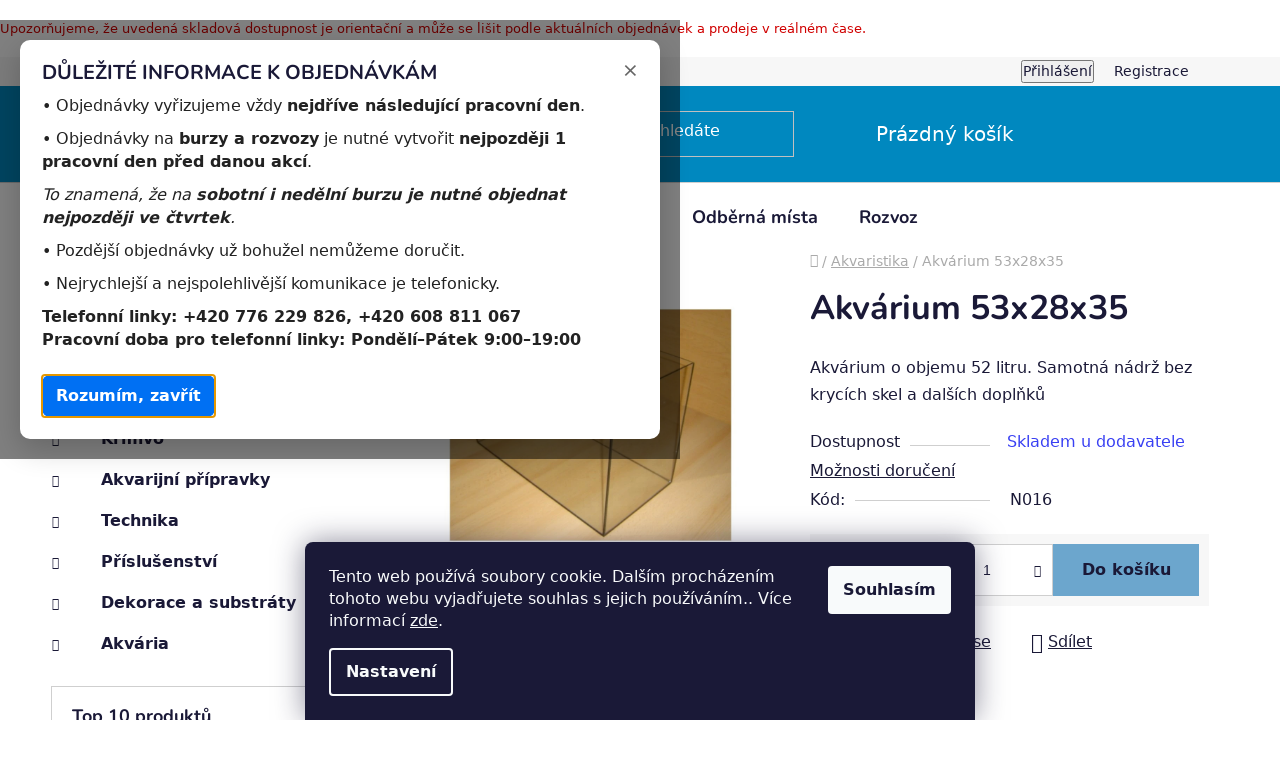

--- FILE ---
content_type: text/html; charset=utf-8
request_url: https://www.rybickar.cz/akvarium-53x28x35/
body_size: 27525
content:
        <!doctype html><html lang="cs" dir="ltr" class="header-background-dark external-fonts-loaded"><head><meta charset="utf-8" /><meta name="viewport" content="width=device-width,initial-scale=1" /><title>Akvárium 53x28x35 - RYBICKAR.CZ</title><link rel="preconnect" href="https://cdn.myshoptet.com" /><link rel="dns-prefetch" href="https://cdn.myshoptet.com" /><link rel="preload" href="https://cdn.myshoptet.com/prj/dist/master/cms/libs/jquery/jquery-1.11.3.min.js" as="script" /><link href="https://cdn.myshoptet.com/prj/dist/master/cms/templates/frontend_templates/shared/css/font-face/nunito.css" rel="stylesheet"><link href="https://cdn.myshoptet.com/prj/dist/master/shop/dist/font-shoptet-13.css.3c47e30adfa2e9e2683b.css" rel="stylesheet"><script>
dataLayer = [];
dataLayer.push({'shoptet' : {
    "pageId": 722,
    "pageType": "productDetail",
    "currency": "CZK",
    "currencyInfo": {
        "decimalSeparator": ",",
        "exchangeRate": 1,
        "priceDecimalPlaces": 2,
        "symbol": "K\u010d",
        "symbolLeft": 0,
        "thousandSeparator": " "
    },
    "language": "cs",
    "projectId": 579839,
    "product": {
        "id": 1485,
        "guid": "e914b9bc-5bb3-11ee-9888-3e5eb9a3f9dd",
        "hasVariants": false,
        "codes": [
            {
                "code": "N016"
            }
        ],
        "code": "N016",
        "name": "Akv\u00e1rium 53x28x35",
        "appendix": "",
        "weight": 0,
        "currentCategory": "Akvaristika",
        "currentCategoryGuid": "056a4f6c-260a-11ee-8866-d216876cc7a6",
        "defaultCategory": "Akvaristika",
        "defaultCategoryGuid": "056a4f6c-260a-11ee-8866-d216876cc7a6",
        "currency": "CZK",
        "priceWithVat": 675
    },
    "cartInfo": {
        "id": null,
        "freeShipping": false,
        "freeShippingFrom": 1200,
        "leftToFreeGift": {
            "formattedPrice": "0 K\u010d",
            "priceLeft": 0
        },
        "freeGift": false,
        "leftToFreeShipping": {
            "priceLeft": 1200,
            "dependOnRegion": 0,
            "formattedPrice": "1 200 K\u010d"
        },
        "discountCoupon": [],
        "getNoBillingShippingPrice": {
            "withoutVat": 0,
            "vat": 0,
            "withVat": 0
        },
        "cartItems": [],
        "taxMode": "ORDINARY"
    },
    "cart": [],
    "customer": {
        "priceRatio": 1,
        "priceListId": 1,
        "groupId": null,
        "registered": false,
        "mainAccount": false
    }
}});
dataLayer.push({'cookie_consent' : {
    "marketing": "denied",
    "analytics": "denied"
}});
document.addEventListener('DOMContentLoaded', function() {
    shoptet.consent.onAccept(function(agreements) {
        if (agreements.length == 0) {
            return;
        }
        dataLayer.push({
            'cookie_consent' : {
                'marketing' : (agreements.includes(shoptet.config.cookiesConsentOptPersonalisation)
                    ? 'granted' : 'denied'),
                'analytics': (agreements.includes(shoptet.config.cookiesConsentOptAnalytics)
                    ? 'granted' : 'denied')
            },
            'event': 'cookie_consent'
        });
    });
});
</script>
<meta property="og:type" content="website"><meta property="og:site_name" content="rybickar.cz"><meta property="og:url" content="https://www.rybickar.cz/akvarium-53x28x35/"><meta property="og:title" content="Akvárium 53x28x35 - RYBICKAR.CZ"><meta name="author" content="RYBICKAR.CZ"><meta name="web_author" content="Shoptet.cz"><meta name="dcterms.rightsHolder" content="www.rybickar.cz"><meta name="robots" content="index,follow"><meta property="og:image" content="https://cdn.myshoptet.com/usr/www.rybickar.cz/user/shop/big/1485_n016-a.jpg?658d35ab"><meta property="og:description" content="Akvárium 53x28x35. Akvárium o objemu 52 litru. Samotná nádrž bez krycích skel a dalších doplňků"><meta name="description" content="Akvárium 53x28x35. Akvárium o objemu 52 litru. Samotná nádrž bez krycích skel a dalších doplňků"><meta property="product:price:amount" content="675"><meta property="product:price:currency" content="CZK"><style>:root {--color-primary: #0088bf;--color-primary-h: 197;--color-primary-s: 100%;--color-primary-l: 37%;--color-primary-hover: #0077a6;--color-primary-hover-h: 197;--color-primary-hover-s: 100%;--color-primary-hover-l: 33%;--color-secondary: #6CA6CD;--color-secondary-h: 204;--color-secondary-s: 49%;--color-secondary-l: 61%;--color-secondary-hover: #00688B;--color-secondary-hover-h: 195;--color-secondary-hover-s: 100%;--color-secondary-hover-l: 27%;--color-tertiary: #0077a6;--color-tertiary-h: 197;--color-tertiary-s: 100%;--color-tertiary-l: 33%;--color-tertiary-hover: #0088bf;--color-tertiary-hover-h: 197;--color-tertiary-hover-s: 100%;--color-tertiary-hover-l: 37%;--color-header-background: #0088bf;--template-font: "Nunito";--template-headings-font: "Nunito";--header-background-url: url("[data-uri]");--cookies-notice-background: #1A1937;--cookies-notice-color: #F8FAFB;--cookies-notice-button-hover: #f5f5f5;--cookies-notice-link-hover: #27263f;--templates-update-management-preview-mode-content: "Náhled aktualizací šablony je aktivní pro váš prohlížeč."}</style>
    
    <link href="https://cdn.myshoptet.com/prj/dist/master/shop/dist/main-13.less.fdb02770e668ba5a70b5.css" rel="stylesheet" />
            <link href="https://cdn.myshoptet.com/prj/dist/master/shop/dist/mobile-header-v1-13.less.629f2f48911e67d0188c.css" rel="stylesheet" />
    
    <script>var shoptet = shoptet || {};</script>
    <script src="https://cdn.myshoptet.com/prj/dist/master/shop/dist/main-3g-header.js.27c4444ba5dd6be3416d.js"></script>
<!-- User include --><!-- project html code header -->
<!doctype html>
<html lang="cs">
<head>
  <meta charset="utf-8" />
  <meta name="viewport" content="width=device-width,initial-scale=1" />
  <title>Upozornění k objednávkám</title>
  <style>
    * { box-sizing: border-box; margin: 0; padding: 0; }
    body { font-family: system-ui, -apple-system, "Segoe UI", Roboto, "Helvetica Neue", Arial; }

    .overlay {
      position: fixed;
      inset: 0;
      background: rgba(0,0,0,0.5);
      display: flex;
      align-items: center;
      justify-content: center;
      z-index: 9999;
      padding: 20px;
      transition: opacity 180ms ease;
    }
    .overlay.hidden { opacity: 0; pointer-events: none; }

    .modal {
      background: #fff;
      width: 100%;
      max-width: 640px;
      border-radius: 10px;
      box-shadow: 0 10px 30px rgba(0,0,0,0.2);
      padding: 22px;
      position: relative;
      color: #111;
    }

    .modal h2 { font-size: 20px; margin-bottom: 10px; }
    .modal p { margin-bottom: 10px; line-height: 1.45; color: #222; }

    .modal .phones {
      margin-top: 10px;
      font-weight: 600;
    }

    .close-btn {
      background: #0070f3;
      color: #fff;
      border: none;
      padding: 10px 14px;
      border-radius: 8px;
      cursor: pointer;
      font-weight: 600;
      margin-top: 14px;
    }

    .close-icon {
      position: absolute;
      right: 12px;
      top: 12px;
      width: 36px;
      height: 36px;
      border-radius: 50%;
      border: none;
      background: transparent;
      font-size: 20px;
      cursor: pointer;
      color: #666;
    }

    @media (max-width:420px) {
      .modal { padding: 16px; border-radius: 8px; }
      .close-btn { width: 100%; text-align: center; }
    }
  </style>
</head>
<body>

  <div id="order-popup" class="overlay" role="dialog" aria-modal="true" aria-labelledby="popupTitle" aria-describedby="popupDesc">
    <div class="modal" role="document">
      <button class="close-icon" aria-label="Zavřít (Esc)" id="popupCloseIcon">&times;</button>

      <h2 id="popupTitle">DŮLEŽITÉ INFORMACE K OBJEDNÁVKÁM</h2>

      <div id="popupDesc">
        <p>• Objednávky vyřizujeme vždy <strong>nejdříve následující pracovní den</strong>.</p>

        <p>• Objednávky na <strong>burzy a rozvozy</strong> je nutné vytvořit <strong>nejpozději 1 pracovní den před danou akcí</strong>.</p>

        <p><em>To znamená, že na <strong>sobotní i nedělní burzu je nutné objednat nejpozději ve čtvrtek</strong>.</em></p>

        <p>• Pozdější objednávky už bohužel nemůžeme doručit.</p>

        <p>• Nejrychlejší a nejspolehlivější komunikace je telefonicky.</p>

        <p class="phones">Telefonní linky: <span id="phoneList">+420 776 229 826, +420 608 811 067</span><br>
        Pracovní doba pro telefonní linky: <strong>Pondělí–Pátek 9:00–19:00</strong></p>
      </div>

      <button id="popupClose" class="close-btn">Rozumím, zavřít</button>
    </div>
  </div>

  <script>
    (function(){
      var overlay = document.getElementById('order-popup');
      var closeBtn = document.getElementById('popupClose');
      var closeIcon = document.getElementById('popupCloseIcon');
      var storageKey = 'eshop_popup_shown';

      // Pokud už byl popup v této relaci zobrazen, skryjeme ho
      try {
        if (sessionStorage.getItem(storageKey) === '1') {
          overlay.style.display = 'none';
          return;
        }
      } catch (e) {}

      // Při zobrazení popupu si zapamatujeme, že už se ukázal
      try { sessionStorage.setItem(storageKey, '1'); } catch (e) {}

      function hidePopup() {
        overlay.classList.add('hidden');
        setTimeout(function(){
          overlay.style.display = 'none';
        }, 200);
      }

      closeBtn.addEventListener('click', hidePopup);
      closeIcon.addEventListener('click', hidePopup);

      overlay.addEventListener('click', function(e){
        if (e.target === overlay) hidePopup();
      });

      document.addEventListener('keydown', function(e){
        if (e.key === 'Escape' || e.key === 'Esc') hidePopup();
      });

      closeBtn.focus();
    })();
  </script>

</body>
</html>


<div id="skladova-dostupnost-info" style="margin: 20px 0; font-size: 13px; color: #d00000; text-align: left;">
    Upozorňujeme, že uvedená skladová dostupnost je orientační a může se lišit podle aktuálních objednávek a prodeje v reálném čase.
</div>
<!-- /User include --><link rel="shortcut icon" href="/favicon.ico" type="image/x-icon" /><link rel="canonical" href="https://www.rybickar.cz/akvarium-53x28x35/" />    <!-- Global site tag (gtag.js) - Google Analytics -->
    <script async src="https://www.googletagmanager.com/gtag/js?id=G-DJW4Z3CYN5"></script>
    <script>
        
        window.dataLayer = window.dataLayer || [];
        function gtag(){dataLayer.push(arguments);}
        

                    console.debug('default consent data');

            gtag('consent', 'default', {"ad_storage":"denied","analytics_storage":"denied","ad_user_data":"denied","ad_personalization":"denied","wait_for_update":500});
            dataLayer.push({
                'event': 'default_consent'
            });
        
        gtag('js', new Date());

        
                gtag('config', 'G-DJW4Z3CYN5', {"groups":"GA4","send_page_view":false,"content_group":"productDetail","currency":"CZK","page_language":"cs"});
        
        
        
        
        
        
                    gtag('event', 'page_view', {"send_to":"GA4","page_language":"cs","content_group":"productDetail","currency":"CZK"});
        
                gtag('set', 'currency', 'CZK');

        gtag('event', 'view_item', {
            "send_to": "UA",
            "items": [
                {
                    "id": "N016",
                    "name": "Akv\u00e1rium 53x28x35",
                    "category": "Akvaristika",
                                                            "price": 675
                }
            ]
        });
        
        
        
        
        
                    gtag('event', 'view_item', {"send_to":"GA4","page_language":"cs","content_group":"productDetail","value":675,"currency":"CZK","items":[{"item_id":"N016","item_name":"Akv\u00e1rium 53x28x35","item_category":"Akvaristika","price":675,"quantity":1,"index":0}]});
        
        
        
        
        
        
        
        document.addEventListener('DOMContentLoaded', function() {
            if (typeof shoptet.tracking !== 'undefined') {
                for (var id in shoptet.tracking.bannersList) {
                    gtag('event', 'view_promotion', {
                        "send_to": "UA",
                        "promotions": [
                            {
                                "id": shoptet.tracking.bannersList[id].id,
                                "name": shoptet.tracking.bannersList[id].name,
                                "position": shoptet.tracking.bannersList[id].position
                            }
                        ]
                    });
                }
            }

            shoptet.consent.onAccept(function(agreements) {
                if (agreements.length !== 0) {
                    console.debug('gtag consent accept');
                    var gtagConsentPayload =  {
                        'ad_storage': agreements.includes(shoptet.config.cookiesConsentOptPersonalisation)
                            ? 'granted' : 'denied',
                        'analytics_storage': agreements.includes(shoptet.config.cookiesConsentOptAnalytics)
                            ? 'granted' : 'denied',
                                                                                                'ad_user_data': agreements.includes(shoptet.config.cookiesConsentOptPersonalisation)
                            ? 'granted' : 'denied',
                        'ad_personalization': agreements.includes(shoptet.config.cookiesConsentOptPersonalisation)
                            ? 'granted' : 'denied',
                        };
                    console.debug('update consent data', gtagConsentPayload);
                    gtag('consent', 'update', gtagConsentPayload);
                    dataLayer.push(
                        { 'event': 'update_consent' }
                    );
                }
            });
        });
    </script>
</head><body class="desktop id-722 in-akvaristika template-13 type-product type-detail multiple-columns-body columns-mobile-2 columns-1 smart-labels-active ums_forms_redesign--off ums_a11y_category_page--on ums_discussion_rating_forms--off ums_flags_display_unification--on ums_a11y_login--on mobile-header-version-1"><noscript>
    <style>
        #header {
            padding-top: 0;
            position: relative !important;
            top: 0;
        }
        .header-navigation {
            position: relative !important;
        }
        .overall-wrapper {
            margin: 0 !important;
        }
        body:not(.ready) {
            visibility: visible !important;
        }
    </style>
    <div class="no-javascript">
        <div class="no-javascript__title">Musíte změnit nastavení vašeho prohlížeče</div>
        <div class="no-javascript__text">Podívejte se na: <a href="https://www.google.com/support/bin/answer.py?answer=23852">Jak povolit JavaScript ve vašem prohlížeči</a>.</div>
        <div class="no-javascript__text">Pokud používáte software na blokování reklam, může být nutné povolit JavaScript z této stránky.</div>
        <div class="no-javascript__text">Děkujeme.</div>
    </div>
</noscript>

        <div id="fb-root"></div>
        <script>
            window.fbAsyncInit = function() {
                FB.init({
                    autoLogAppEvents : true,
                    xfbml            : true,
                    version          : 'v24.0'
                });
            };
        </script>
        <script async defer crossorigin="anonymous" src="https://connect.facebook.net/cs_CZ/sdk.js#xfbml=1&version=v24.0"></script>    <div class="siteCookies siteCookies--bottom siteCookies--dark js-siteCookies" role="dialog" data-testid="cookiesPopup" data-nosnippet>
        <div class="siteCookies__form">
            <div class="siteCookies__content">
                <div class="siteCookies__text">
                    Tento web používá soubory cookie. Dalším procházením tohoto webu vyjadřujete souhlas s jejich používáním.. Více informací <a href="/podminky-ochrany-osobnich-udaju/" target=\"_blank\" rel=\"noopener noreferrer\">zde</a>.
                </div>
                <p class="siteCookies__links">
                    <button class="siteCookies__link js-cookies-settings" aria-label="Nastavení cookies" data-testid="cookiesSettings">Nastavení</button>
                </p>
            </div>
            <div class="siteCookies__buttonWrap">
                                <button class="siteCookies__button js-cookiesConsentSubmit" value="all" aria-label="Přijmout cookies" data-testid="buttonCookiesAccept">Souhlasím</button>
            </div>
        </div>
        <script>
            document.addEventListener("DOMContentLoaded", () => {
                const siteCookies = document.querySelector('.js-siteCookies');
                document.addEventListener("scroll", shoptet.common.throttle(() => {
                    const st = document.documentElement.scrollTop;
                    if (st > 1) {
                        siteCookies.classList.add('siteCookies--scrolled');
                    } else {
                        siteCookies.classList.remove('siteCookies--scrolled');
                    }
                }, 100));
            });
        </script>
    </div>
<a href="#content" class="skip-link sr-only">Přejít na obsah</a><div class="overall-wrapper"><div class="user-action"><div class="container">
    <div class="user-action-in">
                    <div id="login" class="user-action-login popup-widget login-widget" role="dialog" aria-labelledby="loginHeading">
        <div class="popup-widget-inner">
                            <h2 id="loginHeading">Přihlášení k vašemu účtu</h2><div id="customerLogin"><form action="/action/Customer/Login/" method="post" id="formLoginIncluded" class="csrf-enabled formLogin" data-testid="formLogin"><input type="hidden" name="referer" value="" /><div class="form-group"><div class="input-wrapper email js-validated-element-wrapper no-label"><input type="email" name="email" class="form-control" autofocus placeholder="E-mailová adresa (např. jan@novak.cz)" data-testid="inputEmail" autocomplete="email" required /></div></div><div class="form-group"><div class="input-wrapper password js-validated-element-wrapper no-label"><input type="password" name="password" class="form-control" placeholder="Heslo" data-testid="inputPassword" autocomplete="current-password" required /><span class="no-display">Nemůžete vyplnit toto pole</span><input type="text" name="surname" value="" class="no-display" /></div></div><div class="form-group"><div class="login-wrapper"><button type="submit" class="btn btn-secondary btn-text btn-login" data-testid="buttonSubmit">Přihlásit se</button><div class="password-helper"><a href="/registrace/" data-testid="signup" rel="nofollow">Nová registrace</a><a href="/klient/zapomenute-heslo/" rel="nofollow">Zapomenuté heslo</a></div></div></div></form>
</div>                    </div>
    </div>

                <div id="cart-widget" class="user-action-cart popup-widget cart-widget loader-wrapper" data-testid="popupCartWidget" role="dialog" aria-hidden="true">
            <div class="popup-widget-inner cart-widget-inner place-cart-here">
                <div class="loader-overlay">
                    <div class="loader"></div>
                </div>
            </div>
        </div>
    </div>
</div>
</div><div class="top-navigation-bar" data-testid="topNavigationBar">

    <div class="container">

                            <div class="top-navigation-menu">
                <ul class="top-navigation-bar-menu">
                                            <li class="top-navigation-menu-item-27">
                            <a href="/jak-nakupovat/" title="Jak nakupovat">Jak nakupovat</a>
                        </li>
                                            <li class="top-navigation-menu-item-39">
                            <a href="/obchodni-podminky/" title="Obchodní podmínky">Obchodní podmínky</a>
                        </li>
                                            <li class="top-navigation-menu-item-691">
                            <a href="/podminky-ochrany-osobnich-udaju/" title="Podmínky ochrany osobních údajů ">Podmínky ochrany osobních údajů </a>
                        </li>
                                    </ul>
                <div class="top-navigation-menu-trigger">Více</div>
                <ul class="top-navigation-bar-menu-helper"></ul>
            </div>
        
        <div class="top-navigation-tools">
                        <button class="top-nav-button top-nav-button-login toggle-window" type="button" data-target="login" aria-haspopup="dialog" aria-controls="login" aria-expanded="false" data-testid="signin"><span>Přihlášení</span></button>
    <a href="/registrace/" class="top-nav-button top-nav-button-register" data-testid="headerSignup">Registrace</a>
        </div>

    </div>

</div>
<header id="header">
        <div class="header-top">
            <div class="container navigation-wrapper header-top-wrapper">
                <div class="site-name"><a href="/" data-testid="linkWebsiteLogo"><img src="https://cdn.myshoptet.com/usr/www.rybickar.cz/user/logos/logo_shop-1.png" alt="RYBICKAR.CZ" fetchpriority="low" /></a></div>                <div class="search" itemscope itemtype="https://schema.org/WebSite">
                    <meta itemprop="headline" content="Akvaristika"/><meta itemprop="url" content="https://www.rybickar.cz"/><meta itemprop="text" content="Akvárium 53x28x35. Akvárium o objemu 52 litru. Samotná nádrž bez krycích skel a dalších doplňků"/>                    <form action="/action/ProductSearch/prepareString/" method="post"
    id="formSearchForm" class="search-form compact-form js-search-main"
    itemprop="potentialAction" itemscope itemtype="https://schema.org/SearchAction" data-testid="searchForm">
    <fieldset>
        <meta itemprop="target"
            content="https://www.rybickar.cz/vyhledavani/?string={string}"/>
        <input type="hidden" name="language" value="cs"/>
        
            
    <span class="search-input-icon" aria-hidden="true"></span>

<input
    type="search"
    name="string"
        class="query-input form-control search-input js-search-input"
    placeholder="Napište, co hledáte"
    autocomplete="off"
    required
    itemprop="query-input"
    aria-label="Vyhledávání"
    data-testid="searchInput"
>
            <button type="submit" class="btn btn-default search-button" data-testid="searchBtn">Hledat</button>
        
    </fieldset>
</form>
                </div>
                <div class="navigation-buttons">
                    <a href="#" class="toggle-window" data-target="search" data-testid="linkSearchIcon"><span class="sr-only">Hledat</span></a>
                        
    <a href="/kosik/" class="btn btn-icon toggle-window cart-count" data-target="cart" data-hover="true" data-redirect="true" data-testid="headerCart" rel="nofollow" aria-haspopup="dialog" aria-expanded="false" aria-controls="cart-widget">
        
                <span class="sr-only">Nákupní košík</span>
        
            <span class="cart-price visible-lg-inline-block" data-testid="headerCartPrice">
                                    Prázdný košík                            </span>
        
    
            </a>
                    <a href="#" class="toggle-window" data-target="navigation" data-testid="hamburgerMenu"></a>
                </div>
            </div>
        </div>
        <div class="header-bottom">
            <div class="container navigation-wrapper header-bottom-wrapper js-navigation-container">
                <nav id="navigation" aria-label="Hlavní menu" data-collapsible="true"><div class="navigation-in menu"><ul class="menu-level-1" role="menubar" data-testid="headerMenuItems"><li class="menu-item-722 ext" role="none"><a href="/akvaristika/" class="active" data-testid="headerMenuItem" role="menuitem" aria-haspopup="true" aria-expanded="false"><b>Akvaristika</b><span class="submenu-arrow"></span></a><ul class="menu-level-2" aria-label="Akvaristika" tabindex="-1" role="menu"><li class="menu-item-843 has-third-level" role="none"><a href="/akvarijni-zivocichove/" class="menu-image" data-testid="headerMenuItem" tabindex="-1" aria-hidden="true"><img src="data:image/svg+xml,%3Csvg%20width%3D%22140%22%20height%3D%22100%22%20xmlns%3D%22http%3A%2F%2Fwww.w3.org%2F2000%2Fsvg%22%3E%3C%2Fsvg%3E" alt="" aria-hidden="true" width="140" height="100"  data-src="https://cdn.myshoptet.com/usr/www.rybickar.cz/user/categories/thumb/r150_a-1.jpg" fetchpriority="low" /></a><div><a href="/akvarijni-zivocichove/" data-testid="headerMenuItem" role="menuitem"><span>Akvarijní živočichové</span></a>
                                                    <ul class="menu-level-3" role="menu">
                                                                    <li class="menu-item-846" role="none">
                                        <a href="/akvarijni-ryby/" data-testid="headerMenuItem" role="menuitem">
                                            Akvarijní ryby</a>,                                    </li>
                                                                    <li class="menu-item-879" role="none">
                                        <a href="/krabi/" data-testid="headerMenuItem" role="menuitem">
                                            Krabi</a>,                                    </li>
                                                                    <li class="menu-item-885" role="none">
                                        <a href="/krevety/" data-testid="headerMenuItem" role="menuitem">
                                            Krevety</a>,                                    </li>
                                                                    <li class="menu-item-915" role="none">
                                        <a href="/plzi/" data-testid="headerMenuItem" role="menuitem">
                                            Plži</a>,                                    </li>
                                                                    <li class="menu-item-933" role="none">
                                        <a href="/obojzivelnici/" data-testid="headerMenuItem" role="menuitem">
                                            Obojživelníci</a>,                                    </li>
                                                                    <li class="menu-item-957" role="none">
                                        <a href="/raci-a-racci/" data-testid="headerMenuItem" role="menuitem">
                                            Raci a ráčci</a>,                                    </li>
                                                                    <li class="menu-item-861" role="none">
                                        <a href="/do-nano-akvaria/" data-testid="headerMenuItem" role="menuitem">
                                            Do nano akvária</a>                                    </li>
                                                            </ul>
                        </div></li><li class="menu-item-1191 has-third-level" role="none"><a href="/akvarijni-rostliny/" class="menu-image" data-testid="headerMenuItem" tabindex="-1" aria-hidden="true"><img src="data:image/svg+xml,%3Csvg%20width%3D%22140%22%20height%3D%22100%22%20xmlns%3D%22http%3A%2F%2Fwww.w3.org%2F2000%2Fsvg%22%3E%3C%2Fsvg%3E" alt="" aria-hidden="true" width="140" height="100"  data-src="https://cdn.myshoptet.com/usr/www.rybickar.cz/user/categories/thumb/a025_a.jpg" fetchpriority="low" /></a><div><a href="/akvarijni-rostliny/" data-testid="headerMenuItem" role="menuitem"><span>Akvarijní rostliny</span></a>
                                                    <ul class="menu-level-3" role="menu">
                                                                    <li class="menu-item-1194" role="none">
                                        <a href="/vsechny-rostliny-2/" data-testid="headerMenuItem" role="menuitem">
                                            Všechny rostliny</a>,                                    </li>
                                                                    <li class="menu-item-1197" role="none">
                                        <a href="/nenarocne-2/" data-testid="headerMenuItem" role="menuitem">
                                            Nenáročné</a>,                                    </li>
                                                                    <li class="menu-item-1200" role="none">
                                        <a href="/plovouci-2/" data-testid="headerMenuItem" role="menuitem">
                                            Plovoucí</a>,                                    </li>
                                                                    <li class="menu-item-1203" role="none">
                                        <a href="/mechy-2/" data-testid="headerMenuItem" role="menuitem">
                                            Mechy</a>,                                    </li>
                                                                    <li class="menu-item-1206" role="none">
                                        <a href="/anubiasy-2/" data-testid="headerMenuItem" role="menuitem">
                                            Anubiasy</a>,                                    </li>
                                                                    <li class="menu-item-1209" role="none">
                                        <a href="/in-vitro-2/" data-testid="headerMenuItem" role="menuitem">
                                            In vitro</a>                                    </li>
                                                            </ul>
                        </div></li><li class="menu-item-1212 has-third-level" role="none"><a href="/krmivo/" class="menu-image" data-testid="headerMenuItem" tabindex="-1" aria-hidden="true"><img src="data:image/svg+xml,%3Csvg%20width%3D%22140%22%20height%3D%22100%22%20xmlns%3D%22http%3A%2F%2Fwww.w3.org%2F2000%2Fsvg%22%3E%3C%2Fsvg%3E" alt="" aria-hidden="true" width="140" height="100"  data-src="https://cdn.myshoptet.com/usr/www.rybickar.cz/user/categories/thumb/nano_ryby-1.png" fetchpriority="low" /></a><div><a href="/krmivo/" data-testid="headerMenuItem" role="menuitem"><span>Krmivo</span></a>
                                                    <ul class="menu-level-3" role="menu">
                                                                    <li class="menu-item-1215" role="none">
                                        <a href="/susene/" data-testid="headerMenuItem" role="menuitem">
                                            Sušené</a>,                                    </li>
                                                                    <li class="menu-item-1251" role="none">
                                        <a href="/mrazene/" data-testid="headerMenuItem" role="menuitem">
                                            Mražené</a>                                    </li>
                                                            </ul>
                        </div></li><li class="menu-item-788 has-third-level" role="none"><a href="/akvarijni-pripravky/" class="menu-image" data-testid="headerMenuItem" tabindex="-1" aria-hidden="true"><img src="data:image/svg+xml,%3Csvg%20width%3D%22140%22%20height%3D%22100%22%20xmlns%3D%22http%3A%2F%2Fwww.w3.org%2F2000%2Fsvg%22%3E%3C%2Fsvg%3E" alt="" aria-hidden="true" width="140" height="100"  data-src="https://cdn.myshoptet.com/usr/www.rybickar.cz/user/categories/thumb/bio.png" fetchpriority="low" /></a><div><a href="/akvarijni-pripravky/" data-testid="headerMenuItem" role="menuitem"><span>Akvarijní přípravky</span></a>
                                                    <ul class="menu-level-3" role="menu">
                                                                    <li class="menu-item-791" role="none">
                                        <a href="/uprava-vody/" data-testid="headerMenuItem" role="menuitem">
                                            Ůprava vody</a>,                                    </li>
                                                                    <li class="menu-item-816" role="none">
                                        <a href="/testy-a-mereni-vody/" data-testid="headerMenuItem" role="menuitem">
                                            Testy a měření vody</a>,                                    </li>
                                                                    <li class="menu-item-819" role="none">
                                        <a href="/hnojiva/" data-testid="headerMenuItem" role="menuitem">
                                            Hnojiva</a>,                                    </li>
                                                                    <li class="menu-item-831" role="none">
                                        <a href="/pripravky-proti-onemocneni-ryb/" data-testid="headerMenuItem" role="menuitem">
                                            Přípravky proti onemocnění ryb</a>,                                    </li>
                                                                    <li class="menu-item-1268" role="none">
                                        <a href="/proti-rasam/" data-testid="headerMenuItem" role="menuitem">
                                            Proti řasám</a>                                    </li>
                                                            </ul>
                        </div></li><li class="menu-item-725 has-third-level" role="none"><a href="/technika/" class="menu-image" data-testid="headerMenuItem" tabindex="-1" aria-hidden="true"><img src="data:image/svg+xml,%3Csvg%20width%3D%22140%22%20height%3D%22100%22%20xmlns%3D%22http%3A%2F%2Fwww.w3.org%2F2000%2Fsvg%22%3E%3C%2Fsvg%3E" alt="" aria-hidden="true" width="140" height="100"  data-src="https://cdn.myshoptet.com/usr/www.rybickar.cz/user/categories/thumb/technika.png" fetchpriority="low" /></a><div><a href="/technika/" data-testid="headerMenuItem" role="menuitem"><span>Technika</span></a>
                                                    <ul class="menu-level-3" role="menu">
                                                                    <li class="menu-item-728" role="none">
                                        <a href="/vzduchovani/" data-testid="headerMenuItem" role="menuitem">
                                            Vzduchování</a>,                                    </li>
                                                                    <li class="menu-item-734" role="none">
                                        <a href="/topitka/" data-testid="headerMenuItem" role="menuitem">
                                            Topítka</a>,                                    </li>
                                                                    <li class="menu-item-737" role="none">
                                        <a href="/cerpadla/" data-testid="headerMenuItem" role="menuitem">
                                            Čerpadla</a>,                                    </li>
                                                                    <li class="menu-item-740" role="none">
                                        <a href="/filtry/" data-testid="headerMenuItem" role="menuitem">
                                            Filtry</a>                                    </li>
                                                            </ul>
                        </div></li><li class="menu-item-795 has-third-level" role="none"><a href="/prislusenstvi/" class="menu-image" data-testid="headerMenuItem" tabindex="-1" aria-hidden="true"><img src="data:image/svg+xml,%3Csvg%20width%3D%22140%22%20height%3D%22100%22%20xmlns%3D%22http%3A%2F%2Fwww.w3.org%2F2000%2Fsvg%22%3E%3C%2Fsvg%3E" alt="" aria-hidden="true" width="140" height="100"  data-src="https://cdn.myshoptet.com/usr/www.rybickar.cz/user/categories/thumb/prislusenstvi.png" fetchpriority="low" /></a><div><a href="/prislusenstvi/" data-testid="headerMenuItem" role="menuitem"><span>Příslušenství</span></a>
                                                    <ul class="menu-level-3" role="menu">
                                                                    <li class="menu-item-798" role="none">
                                        <a href="/cisteni-skla/" data-testid="headerMenuItem" role="menuitem">
                                            Čištění skla</a>,                                    </li>
                                                                    <li class="menu-item-801" role="none">
                                        <a href="/odkalovace/" data-testid="headerMenuItem" role="menuitem">
                                            Odkalovače</a>,                                    </li>
                                                                    <li class="menu-item-822" role="none">
                                        <a href="/prodnicky/" data-testid="headerMenuItem" role="menuitem">
                                            Prodničky</a>,                                    </li>
                                                                    <li class="menu-item-825" role="none">
                                        <a href="/sitky-a-fajfky/" data-testid="headerMenuItem" role="menuitem">
                                            Síťky a fajfky</a>,                                    </li>
                                                                    <li class="menu-item-828" role="none">
                                        <a href="/teplomery/" data-testid="headerMenuItem" role="menuitem">
                                            Teploměry</a>,                                    </li>
                                                                    <li class="menu-item-1271" role="none">
                                        <a href="/vzduchovaci-kameny-hadicky--spojky/" data-testid="headerMenuItem" role="menuitem">
                                            Vzduchovací kameny,hadičky ,spojky</a>                                    </li>
                                                            </ul>
                        </div></li><li class="menu-item-804 has-third-level" role="none"><a href="/dekorace-a-substraty/" class="menu-image" data-testid="headerMenuItem" tabindex="-1" aria-hidden="true"><img src="data:image/svg+xml,%3Csvg%20width%3D%22140%22%20height%3D%22100%22%20xmlns%3D%22http%3A%2F%2Fwww.w3.org%2F2000%2Fsvg%22%3E%3C%2Fsvg%3E" alt="" aria-hidden="true" width="140" height="100"  data-src="https://cdn.myshoptet.com/usr/www.rybickar.cz/user/categories/thumb/dekorace.png" fetchpriority="low" /></a><div><a href="/dekorace-a-substraty/" data-testid="headerMenuItem" role="menuitem"><span>Dekorace a substráty</span></a>
                                                    <ul class="menu-level-3" role="menu">
                                                                    <li class="menu-item-807" role="none">
                                        <a href="/keramika/" data-testid="headerMenuItem" role="menuitem">
                                            Keramika</a>                                    </li>
                                                            </ul>
                        </div></li><li class="menu-item-810 has-third-level" role="none"><a href="/akvaria/" class="menu-image" data-testid="headerMenuItem" tabindex="-1" aria-hidden="true"><img src="data:image/svg+xml,%3Csvg%20width%3D%22140%22%20height%3D%22100%22%20xmlns%3D%22http%3A%2F%2Fwww.w3.org%2F2000%2Fsvg%22%3E%3C%2Fsvg%3E" alt="" aria-hidden="true" width="140" height="100"  data-src="https://cdn.myshoptet.com/usr/www.rybickar.cz/user/categories/thumb/akvaria.png" fetchpriority="low" /></a><div><a href="/akvaria/" data-testid="headerMenuItem" role="menuitem"><span>Akvária</span></a>
                                                    <ul class="menu-level-3" role="menu">
                                                                    <li class="menu-item-813" role="none">
                                        <a href="/nadrze/" data-testid="headerMenuItem" role="menuitem">
                                            Nádrže</a>                                    </li>
                                                            </ul>
                        </div></li></ul></li>
<li class="menu-item-39" role="none"><a href="/obchodni-podminky/" data-testid="headerMenuItem" role="menuitem" aria-expanded="false"><b>Obchodní podmínky</b></a></li>
<li class="menu-item-29" role="none"><a href="/kontakty/" data-testid="headerMenuItem" role="menuitem" aria-expanded="false"><b>Kontakty</b></a></li>
<li class="menu-item-1128" role="none"><a href="/kalendar-akci/" data-testid="headerMenuItem" role="menuitem" aria-expanded="false"><b>Kalendář akcí</b></a></li>
<li class="menu-item-1131" role="none"><a href="/odberna-mista/" data-testid="headerMenuItem" role="menuitem" aria-expanded="false"><b>Odběrná místa</b></a></li>
<li class="menu-item-1143" role="none"><a href="/rozvoz/" data-testid="headerMenuItem" role="menuitem" aria-expanded="false"><b>Rozvoz</b></a></li>
</ul>
    <ul class="navigationActions" role="menu">
                            <li role="none">
                                    <a href="/login/?backTo=%2Fakvarium-53x28x35%2F" rel="nofollow" data-testid="signin" role="menuitem"><span>Přihlášení</span></a>
                            </li>
                        </ul>
</div><span class="navigation-close"></span></nav><div class="menu-helper" data-testid="hamburgerMenu"><span>Více</span></div>
            </div>
        </div>
    </header><!-- / header -->


<div id="content-wrapper" class="container content-wrapper">
    
                                <div class="breadcrumbs navigation-home-icon-wrapper" itemscope itemtype="https://schema.org/BreadcrumbList">
                                                                            <span id="navigation-first" data-basetitle="RYBICKAR.CZ" itemprop="itemListElement" itemscope itemtype="https://schema.org/ListItem">
                <a href="/" itemprop="item" class="navigation-home-icon"><span class="sr-only" itemprop="name">Domů</span></a>
                <span class="navigation-bullet">/</span>
                <meta itemprop="position" content="1" />
            </span>
                                <span id="navigation-1" itemprop="itemListElement" itemscope itemtype="https://schema.org/ListItem">
                <a href="/akvaristika/" itemprop="item" data-testid="breadcrumbsSecondLevel"><span itemprop="name">Akvaristika</span></a>
                <span class="navigation-bullet">/</span>
                <meta itemprop="position" content="2" />
            </span>
                                            <span id="navigation-2" itemprop="itemListElement" itemscope itemtype="https://schema.org/ListItem" data-testid="breadcrumbsLastLevel">
                <meta itemprop="item" content="https://www.rybickar.cz/akvarium-53x28x35/" />
                <meta itemprop="position" content="3" />
                <span itemprop="name" data-title="Akvárium 53x28x35">Akvárium 53x28x35 <span class="appendix"></span></span>
            </span>
            </div>
            
    <div class="content-wrapper-in">
                                                <aside class="sidebar sidebar-left"  data-testid="sidebarMenu">
                                                                                                <div class="sidebar-inner">
                                                                                                        <div class="box box-bg-variant box-categories">    <div class="skip-link__wrapper">
        <span id="categories-start" class="skip-link__target js-skip-link__target sr-only" tabindex="-1">&nbsp;</span>
        <a href="#categories-end" class="skip-link skip-link--start sr-only js-skip-link--start">Přeskočit kategorie</a>
    </div>




<div id="categories"><div class="categories cat-01 expandable active expanded" id="cat-722"><div class="topic active"><a href="/akvaristika/">Akvaristika<span class="cat-trigger">&nbsp;</span></a></div>

                    <ul class=" active expanded">
                                        <li class="
                                 expandable                                 external">
                <a href="/akvarijni-zivocichove/">
                    Akvarijní živočichové
                    <span class="cat-trigger">&nbsp;</span>                </a>
                                                            

    
                                                </li>
                                <li class="
                                 expandable                                 external">
                <a href="/akvarijni-rostliny/">
                    Akvarijní rostliny
                    <span class="cat-trigger">&nbsp;</span>                </a>
                                                            

    
                                                </li>
                                <li class="
                                 expandable                                 external">
                <a href="/krmivo/">
                    Krmivo
                    <span class="cat-trigger">&nbsp;</span>                </a>
                                                            

    
                                                </li>
                                <li class="
                                 expandable                                 external">
                <a href="/akvarijni-pripravky/">
                    Akvarijní přípravky
                    <span class="cat-trigger">&nbsp;</span>                </a>
                                                            

    
                                                </li>
                                <li class="
                                 expandable                                 external">
                <a href="/technika/">
                    Technika
                    <span class="cat-trigger">&nbsp;</span>                </a>
                                                            

    
                                                </li>
                                <li class="
                                 expandable                                 external">
                <a href="/prislusenstvi/">
                    Příslušenství
                    <span class="cat-trigger">&nbsp;</span>                </a>
                                                            

    
                                                </li>
                                <li class="
                                 expandable                                 external">
                <a href="/dekorace-a-substraty/">
                    Dekorace a substráty
                    <span class="cat-trigger">&nbsp;</span>                </a>
                                                            

    
                                                </li>
                                <li class="
                                 expandable                                 external">
                <a href="/akvaria/">
                    Akvária
                    <span class="cat-trigger">&nbsp;</span>                </a>
                                                            

    
                                                </li>
                </ul>
    </div>        </div>

    <div class="skip-link__wrapper">
        <a href="#categories-start" class="skip-link skip-link--end sr-only js-skip-link--end" tabindex="-1" hidden>Přeskočit kategorie</a>
        <span id="categories-end" class="skip-link__target js-skip-link__target sr-only" tabindex="-1">&nbsp;</span>
    </div>
</div>
                                                                                                                                                                            <div class="box box-bg-default box-sm box-topProducts">        <div class="top-products-wrapper js-top10" >
        <h4><span>Top 10 produktů</span></h4>
        <ol class="top-products">
                            <li class="display-image">
                                            <a href="/danio-perlove-microrasbora-sp--galaxy/" class="top-products-image">
                            <img src="data:image/svg+xml,%3Csvg%20width%3D%22100%22%20height%3D%22100%22%20xmlns%3D%22http%3A%2F%2Fwww.w3.org%2F2000%2Fsvg%22%3E%3C%2Fsvg%3E" alt="R106@A" width="100" height="100"  data-src="https://cdn.myshoptet.com/usr/www.rybickar.cz/user/shop/related/2373_r106-a.jpg?658d35ab" fetchpriority="low" />
                        </a>
                                        <a href="/danio-perlove-microrasbora-sp--galaxy/" class="top-products-content">
                        <span class="top-products-name">  Dánio Perlové - Microrasbora sp. Galaxy</span>
                        
                                                        <strong>
                                39 Kč
                                

                            </strong>
                                                    
                    </a>
                </li>
                            <li class="display-image">
                                            <a href="/krunyrovec-jednopruhy-otocinclus-affinis/" class="top-products-image">
                            <img src="data:image/svg+xml,%3Csvg%20width%3D%22100%22%20height%3D%22100%22%20xmlns%3D%22http%3A%2F%2Fwww.w3.org%2F2000%2Fsvg%22%3E%3C%2Fsvg%3E" alt="R130@A" width="100" height="100"  data-src="https://cdn.myshoptet.com/usr/www.rybickar.cz/user/shop/related/2445_r130-a.jpg?658d35ab" fetchpriority="low" />
                        </a>
                                        <a href="/krunyrovec-jednopruhy-otocinclus-affinis/" class="top-products-content">
                        <span class="top-products-name">  Krunýřovec jednopruhý - Otocinclus Affinis</span>
                        
                                                        <strong>
                                49 Kč
                                

                            </strong>
                                                    
                    </a>
                </li>
                            <li class="display-image">
                                            <a href="/parmicka-ctyrpruha-puntigrus-tetrazona/" class="top-products-image">
                            <img src="data:image/svg+xml,%3Csvg%20width%3D%22100%22%20height%3D%22100%22%20xmlns%3D%22http%3A%2F%2Fwww.w3.org%2F2000%2Fsvg%22%3E%3C%2Fsvg%3E" alt="R313@A" width="100" height="100"  data-src="https://cdn.myshoptet.com/usr/www.rybickar.cz/user/shop/related/2979_r313-a.jpg?658d35ab" fetchpriority="low" />
                        </a>
                                        <a href="/parmicka-ctyrpruha-puntigrus-tetrazona/" class="top-products-content">
                        <span class="top-products-name">  Parmička čtyřpruhá - Puntigrus tetrazona</span>
                        
                                                        <strong>
                                22 Kč
                                

                            </strong>
                                                    
                    </a>
                </li>
                            <li class="display-image">
                                            <a href="/parmicka-mechova-puntius-tetrazona-green/" class="top-products-image">
                            <img src="data:image/svg+xml,%3Csvg%20width%3D%22100%22%20height%3D%22100%22%20xmlns%3D%22http%3A%2F%2Fwww.w3.org%2F2000%2Fsvg%22%3E%3C%2Fsvg%3E" alt="R312@A" width="100" height="100"  data-src="https://cdn.myshoptet.com/usr/www.rybickar.cz/user/shop/related/2976_r312-a.jpg?658d35ab" fetchpriority="low" />
                        </a>
                                        <a href="/parmicka-mechova-puntius-tetrazona-green/" class="top-products-content">
                        <span class="top-products-name">  Parmička mechová - Puntius tetrazona green</span>
                        
                                                        <strong>
                                28 Kč
                                

                            </strong>
                                                    
                    </a>
                </li>
                            <li class="display-image">
                                            <a href="/pancernicek-skvrnity-corydoras-paleatus/" class="top-products-image">
                            <img src="data:image/svg+xml,%3Csvg%20width%3D%22100%22%20height%3D%22100%22%20xmlns%3D%22http%3A%2F%2Fwww.w3.org%2F2000%2Fsvg%22%3E%3C%2Fsvg%3E" alt="R200@A" width="100" height="100"  data-src="https://cdn.myshoptet.com/usr/www.rybickar.cz/user/shop/related/2652_r200-a.jpg?658d35ab" fetchpriority="low" />
                        </a>
                                        <a href="/pancernicek-skvrnity-corydoras-paleatus/" class="top-products-content">
                        <span class="top-products-name">  Pancéřníček Skvrnitý - Corydoras paleatus</span>
                        
                                                        <strong>
                                29 Kč
                                

                            </strong>
                                                    
                    </a>
                </li>
                            <li class="display-image">
                                            <a href="/tetra-cerna-gymnocorymbus-ternetzi/" class="top-products-image">
                            <img src="data:image/svg+xml,%3Csvg%20width%3D%22100%22%20height%3D%22100%22%20xmlns%3D%22http%3A%2F%2Fwww.w3.org%2F2000%2Fsvg%22%3E%3C%2Fsvg%3E" alt="R427@A" width="100" height="100"  data-src="https://cdn.myshoptet.com/usr/www.rybickar.cz/user/shop/related/3945_r427-a.jpg?65991e94" fetchpriority="low" />
                        </a>
                                        <a href="/tetra-cerna-gymnocorymbus-ternetzi/" class="top-products-content">
                        <span class="top-products-name">  Tetra černá - Gymnocorymbus ternetzi</span>
                        
                                                        <strong>
                                25 Kč
                                

                            </strong>
                                                    
                    </a>
                </li>
                            <li class="display-image">
                                            <a href="/clea-helena/" class="top-products-image">
                            <img src="data:image/svg+xml,%3Csvg%20width%3D%22100%22%20height%3D%22100%22%20xmlns%3D%22http%3A%2F%2Fwww.w3.org%2F2000%2Fsvg%22%3E%3C%2Fsvg%3E" alt="R161@A" width="100" height="100"  data-src="https://cdn.myshoptet.com/usr/www.rybickar.cz/user/shop/related/2538_r161-a.jpg?658d35ab" fetchpriority="low" />
                        </a>
                                        <a href="/clea-helena/" class="top-products-content">
                        <span class="top-products-name">  Clea Helena</span>
                        
                                                        <strong>
                                25 Kč
                                

                            </strong>
                                                    
                    </a>
                </li>
                            <li class="display-image">
                                            <a href="/skalar-amazonsky-pterophyllum-scalare/" class="top-products-image">
                            <img src="data:image/svg+xml,%3Csvg%20width%3D%22100%22%20height%3D%22100%22%20xmlns%3D%22http%3A%2F%2Fwww.w3.org%2F2000%2Fsvg%22%3E%3C%2Fsvg%3E" alt="R222@A" width="100" height="100"  data-src="https://cdn.myshoptet.com/usr/www.rybickar.cz/user/shop/related/2718_r222-a.jpg?658d35ab" fetchpriority="low" />
                        </a>
                                        <a href="/skalar-amazonsky-pterophyllum-scalare/" class="top-products-content">
                        <span class="top-products-name">  Skalar Amazonský - Pterophyllum scalare</span>
                        
                                                        <strong>
                                69 Kč
                                

                            </strong>
                                                    
                    </a>
                </li>
                            <li class="display-image">
                                            <a href="/pancernicek-zlatopasy-corydoras-schultzei/" class="top-products-image">
                            <img src="data:image/svg+xml,%3Csvg%20width%3D%22100%22%20height%3D%22100%22%20xmlns%3D%22http%3A%2F%2Fwww.w3.org%2F2000%2Fsvg%22%3E%3C%2Fsvg%3E" alt="R203@A" width="100" height="100"  data-src="https://cdn.myshoptet.com/usr/www.rybickar.cz/user/shop/related/2661_r203-a.jpg?658d35ab" fetchpriority="low" />
                        </a>
                                        <a href="/pancernicek-zlatopasy-corydoras-schultzei/" class="top-products-content">
                        <span class="top-products-name">  Pancéřníček zlatopásý - Corydoras Schultzei</span>
                        
                                                        <strong>
                                29 Kč
                                

                            </strong>
                                                    
                    </a>
                </li>
                            <li class="display-image">
                                            <a href="/tetra-ohniva-hyphessobrycon-amandae/" class="top-products-image">
                            <img src="data:image/svg+xml,%3Csvg%20width%3D%22100%22%20height%3D%22100%22%20xmlns%3D%22http%3A%2F%2Fwww.w3.org%2F2000%2Fsvg%22%3E%3C%2Fsvg%3E" alt="R233@A" width="100" height="100"  data-src="https://cdn.myshoptet.com/usr/www.rybickar.cz/user/shop/related/2751_r233-a.jpg?658d35ab" fetchpriority="low" />
                        </a>
                                        <a href="/tetra-ohniva-hyphessobrycon-amandae/" class="top-products-content">
                        <span class="top-products-name">  Tetra Ohnivá - Hyphessobrycon amandae</span>
                        
                                                        <strong>
                                22 Kč
                                

                            </strong>
                                                    
                    </a>
                </li>
                    </ol>
    </div>
</div>
                                                                                                            <div class="box box-bg-variant box-sm box-facebook">            <div id="facebookWidget">
            <h4><span>Facebook</span></h4>
                <div id="fb-widget-wrap">
        <div class="fb-page"
             data-href="https://www.facebook.com/profile.php?id=100063769801582"
             data-width="191"
             data-height="398"
             data-hide-cover="false"
             data-show-facepile="true"
             data-show-posts="false">
            <blockquote cite="https://www.facebook.com/profile.php?id=100063769801582" class="fb-xfbml-parse-ignore">
                <a href="https://www.facebook.com/profile.php?id=100063769801582">RYBICKAR.CZ</a>
            </blockquote>
        </div>
    </div>

    <script>
        (function () {
            var isInstagram = /Instagram/i.test(navigator.userAgent || "");

            if (isInstagram) {
                var wrap = document.getElementById("fb-widget-wrap");
                if (wrap) {
                    wrap.innerHTML =
                        '<a href="https://www.facebook.com/profile.php?id=100063769801582" target="_blank" rel="noopener noreferrer" class="btn btn-secondary">' +
                        'Facebook' +
                        '</a>';
                }
            }
        })();
    </script>

        </div>
    </div>
                                                                    </div>
                                                            </aside>
                            <main id="content" class="content narrow">
                            
<div class="p-detail" itemscope itemtype="https://schema.org/Product">

    
    <meta itemprop="name" content="Akvárium 53x28x35" />
    <meta itemprop="category" content="Úvodní stránka &gt; Akvaristika &gt; Akvárium 53x28x35" />
    <meta itemprop="url" content="https://www.rybickar.cz/akvarium-53x28x35/" />
    <meta itemprop="image" content="https://cdn.myshoptet.com/usr/www.rybickar.cz/user/shop/big/1485_n016-a.jpg?658d35ab" />
            <meta itemprop="description" content="Akvárium o objemu 52 litru. Samotná nádrž bez krycích skel a dalších doplňků" />
                                            
<div class="p-detail-inner">

    <div class="p-data-wrapper">

        <div class="p-detail-inner-header">
            <h1>
                  Akvárium 53x28x35            </h1>
            <div class="ratings-and-brand">
                                            </div>
        </div>

                    <div class="p-short-description" data-testid="productCardShortDescr">
                Akvárium o objemu 52 litru. Samotná nádrž bez krycích skel a dalších doplňků
            </div>
        
        <form action="/action/Cart/addCartItem/" method="post" id="product-detail-form" class="pr-action csrf-enabled" data-testid="formProduct">
            <meta itemprop="productID" content="1485" /><meta itemprop="identifier" content="e914b9bc-5bb3-11ee-9888-3e5eb9a3f9dd" /><meta itemprop="sku" content="N016" /><span itemprop="offers" itemscope itemtype="https://schema.org/Offer"><meta itemprop="url" content="https://www.rybickar.cz/akvarium-53x28x35/" /><meta itemprop="price" content="675.00" /><meta itemprop="priceCurrency" content="CZK" /><link itemprop="itemCondition" href="https://schema.org/NewCondition" /></span><input type="hidden" name="productId" value="1485" /><input type="hidden" name="priceId" value="1485" /><input type="hidden" name="language" value="cs" />

            <div class="p-variants-block">

                
                    
                    
                    
                    
                
            </div>

            <table class="detail-parameters shipping-options-layout">
                <tbody>
                                            <tr>
                            <th>
                                <span class="row-header-label">
                                    Dostupnost                                </span>
                            </th>
                            <td>
                                

    
    <span class="availability-label" style="color: #3940f3" data-testid="labelAvailability">
                    Skladem u dodavatele            </span>
    
                            </td>
                        </tr>
                    
                                                                <tr class="shipping-options-row">
                            <td>
                                <a href="/akvarium-53x28x35:moznosti-dopravy/" class="shipping-options">Možnosti doručení</a>
                            </td>
                        </tr>
                    
                                            <tr class="p-code">
                            <th>
                                <span class="p-code-label row-header-label">Kód:</span>
                            </th>
                            <td>
                                                                    <span>N016</span>
                                                            </td>
                        </tr>
                    
                </tbody>
            </table>

                                        
            <div class="p-to-cart-block" data-testid="divAddToCart">
                                    <div class="p-final-price-wrapper">
                                                                        <strong class="price-final" data-testid="productCardPrice">
            <span class="price-final-holder">
                675 Kč
    

        </span>
    </strong>
                                                    <span class="price-measure">
                    
                        </span>
                        
                    </div>
                
                                                            <div class="add-to-cart">
                            
<span class="quantity">
    <span
        class="increase-tooltip js-increase-tooltip"
        data-trigger="manual"
        data-container="body"
        data-original-title="Není možné zakoupit více než 9999 ks."
        aria-hidden="true"
        role="tooltip"
        data-testid="tooltip">
    </span>

    <span
        class="decrease-tooltip js-decrease-tooltip"
        data-trigger="manual"
        data-container="body"
        data-original-title="Minimální množství, které lze zakoupit, je 1 ks."
        aria-hidden="true"
        role="tooltip"
        data-testid="tooltip">
    </span>
    <label>
        <input
            type="number"
            name="amount"
            value="1"
            class="amount"
            autocomplete="off"
            data-decimals="0"
                        step="1"
            min="1"
            max="9999"
            aria-label="Množství"
            data-testid="cartAmount"/>
    </label>

    <button
        class="increase"
        type="button"
        aria-label="Zvýšit množství o 1"
        data-testid="increase">
            <span class="increase__sign">&plus;</span>
    </button>

    <button
        class="decrease"
        type="button"
        aria-label="Snížit množství o 1"
        data-testid="decrease">
            <span class="decrease__sign">&minus;</span>
    </button>
</span>
                        </div>
                                                    <button type="submit" class="btn btn-conversion add-to-cart-button" data-testid="buttonAddToCart" aria-label="Do košíku Akvárium 53x28x35">Do košíku</button>
                                                                        </div>


        </form>

        
        

        <div class="buttons-wrapper social-buttons-wrapper">
            <div class="link-icons" data-testid="productDetailActionIcons">
    <a href="#" class="link-icon print" title="Tisknout produkt"><span>Tisk</span></a>
    <a href="/akvarium-53x28x35:dotaz/" class="link-icon chat" title="Mluvit s prodejcem" rel="nofollow"><span>Zeptat se</span></a>
                <a href="#" class="link-icon share js-share-buttons-trigger" title="Sdílet produkt"><span>Sdílet</span></a>
    </div>
                <div class="social-buttons no-display">
                    <div class="twitter">
                <script>
        window.twttr = (function(d, s, id) {
            var js, fjs = d.getElementsByTagName(s)[0],
                t = window.twttr || {};
            if (d.getElementById(id)) return t;
            js = d.createElement(s);
            js.id = id;
            js.src = "https://platform.twitter.com/widgets.js";
            fjs.parentNode.insertBefore(js, fjs);
            t._e = [];
            t.ready = function(f) {
                t._e.push(f);
            };
            return t;
        }(document, "script", "twitter-wjs"));
        </script>

<a
    href="https://twitter.com/share"
    class="twitter-share-button"
        data-lang="cs"
    data-url="https://www.rybickar.cz/akvarium-53x28x35/"
>Tweet</a>

            </div>
                    <div class="facebook">
                <div
            data-layout="button"
        class="fb-share-button"
    >
</div>

            </div>
                                <div class="close-wrapper">
        <a href="#" class="close-after js-share-buttons-trigger" title="Sdílet produkt">Zavřít</a>
    </div>

            </div>
        </div>

        <div class="buttons-wrapper cofidis-buttons-wrapper">
                    </div>

        <div class="buttons-wrapper hledejceny-buttons-wrapper">
                    </div>

    </div> 
    <div class="p-image-wrapper">

        <div class="p-detail-inner-header-mobile">
            <div class="h1">
                  Akvárium 53x28x35            </div>
            <div class="ratings-and-brand">
                                            </div>
        </div>

        
        <div class="p-image" style="" data-testid="mainImage">
            

<a href="https://cdn.myshoptet.com/usr/www.rybickar.cz/user/shop/big/1485_n016-a.jpg?658d35ab" class="p-main-image cloud-zoom cbox cboxElement" data-href="https://cdn.myshoptet.com/usr/www.rybickar.cz/user/shop/orig/1485_n016-a.jpg?658d35ab" data-alt="N016@A"><img src="https://cdn.myshoptet.com/usr/www.rybickar.cz/user/shop/big/1485_n016-a.jpg?658d35ab" alt="N016@A" width="1024" height="768"  fetchpriority="high" />
</a>            


            

    

        </div>
        <div class="row">
                    </div>

    </div>

</div>

    
        

    
            
    <div class="shp-tabs-wrapper p-detail-tabs-wrapper">
        <div class="row">
            <div class="col-sm-12 shp-tabs-row responsive-nav">
                <div class="shp-tabs-holder">
    <ul id="p-detail-tabs" class="shp-tabs p-detail-tabs visible-links" role="tablist">
                            <li class="shp-tab active" data-testid="tabDescription">
                <a href="#description" class="shp-tab-link" role="tab" data-toggle="tab">Popis</a>
            </li>
                                                                                                                         <li class="shp-tab" data-testid="tabDiscussion">
                                <a href="#productDiscussion" class="shp-tab-link" role="tab" data-toggle="tab">Diskuze</a>
            </li>
                                        </ul>
</div>
            </div>
            <div class="col-sm-12 ">
                <div id="tab-content" class="tab-content">
                                                                                                            <div id="description" class="tab-pane fade in active" role="tabpanel">
        <div class="description-inner">
            <div class="basic-description">
                
    
                                    <p>Popis produktu není dostupný</p>
                            </div>
            
    
        </div>
    </div>
                                                                                                                                                    <div id="productDiscussion" class="tab-pane fade" role="tabpanel" data-testid="areaDiscussion">
        <div id="discussionWrapper" class="discussion-wrapper unveil-wrapper" data-parent-tab="productDiscussion" data-testid="wrapperDiscussion">
                                    
    <div class="discussionContainer js-discussion-container" data-editorid="discussion">
                    <p data-testid="textCommentNotice">Buďte první, kdo napíše příspěvek k této položce. </p>
                                                        <div class="add-comment discussion-form-trigger" data-unveil="discussion-form" aria-expanded="false" aria-controls="discussion-form" role="button">
                <span class="link-like comment-icon" data-testid="buttonAddComment">Přidat komentář</span>
                        </div>
                        <div id="discussion-form" class="discussion-form vote-form js-hidden">
                            <form action="/action/ProductDiscussion/addPost/" method="post" id="formDiscussion" data-testid="formDiscussion">
    <input type="hidden" name="formId" value="9" />
    <input type="hidden" name="discussionEntityId" value="1485" />
            <div class="row">
        <div class="form-group col-xs-12 col-sm-6">
            <input type="text" name="fullName" value="" id="fullName" class="form-control" placeholder="Jméno" data-testid="inputUserName"/>
                        <span class="no-display">Nevyplňujte toto pole:</span>
            <input type="text" name="surname" value="" class="no-display" />
        </div>
        <div class="form-group js-validated-element-wrapper no-label col-xs-12 col-sm-6">
            <input type="email" name="email" value="" id="email" class="form-control js-validate-required" placeholder="E-mail" data-testid="inputEmail"/>
        </div>
        <div class="col-xs-12">
            <div class="form-group">
                <input type="text" name="title" id="title" class="form-control" placeholder="Název" data-testid="inputTitle" />
            </div>
            <div class="form-group no-label js-validated-element-wrapper">
                <textarea name="message" id="message" class="form-control js-validate-required" rows="7" placeholder="Komentář" data-testid="inputMessage"></textarea>
            </div>
                                <div class="form-group js-validated-element-wrapper consents consents-first">
            <input
                type="hidden"
                name="consents[]"
                id="discussionConsents37"
                value="37"
                                                        data-special-message="validatorConsent"
                            />
                                        <label for="discussionConsents37" class="whole-width">
                                        Vložením komentáře souhlasíte s <a href="/podminky-ochrany-osobnich-udaju/" rel="noopener noreferrer">podmínkami ochrany osobních údajů</a>
                </label>
                    </div>
                            <fieldset class="box box-sm box-bg-default">
    <h4>Bezpečnostní kontrola</h4>
    <div class="form-group captcha-image">
        <img src="[data-uri]" alt="" data-testid="imageCaptcha" width="150" height="40"  fetchpriority="low" />
    </div>
    <div class="form-group js-validated-element-wrapper smart-label-wrapper">
        <label for="captcha"><span class="required-asterisk">Opište text z obrázku</span></label>
        <input type="text" id="captcha" name="captcha" class="form-control js-validate js-validate-required">
    </div>
</fieldset>
            <div class="form-group">
                <input type="submit" value="Odeslat komentář" class="btn btn-sm btn-primary" data-testid="buttonSendComment" />
            </div>
        </div>
    </div>
</form>

                    </div>
                    </div>

        </div>
    </div>
                                                        </div>
            </div>
        </div>
    </div>

    
                    
    
    
</div>
                    </main>
    </div>
    
            
    
</div>
        
        
                            <footer id="footer">
                    <h2 class="sr-only">Zápatí</h2>
                    
                                                                <div class="container footer-rows">
                            
                


<div class="row custom-footer elements-3">
                    
        <div class="custom-footer__banner3 col-sm-4">
                            <div class="banner"><div class="banner-wrapper"><span data-ec-promo-id="13"><div class="custom-footer__articles ">
<h4 style="text-align: center;"><span style="">Přij&iacute;m&aacute;me platby převodem </span></h4>
<p><img style="display: block; margin-left: auto; margin-right: auto;" src="https://scontent.xx.fbcdn.net/v/t1.15752-9/406680384_391137283477203_7616121472046789243_n.png?_nc_cat=111&amp;ccb=1-7&amp;_nc_sid=510075&amp;_nc_ohc=GbbNWNviHf0AX8UZVdD&amp;_nc_ad=z-m&amp;_nc_cid=0&amp;_nc_ht=scontent.xx&amp;oh=03_AdTjPCD2xPDH6_XEKUMJkwfbddsw0DV9ynbnXE8xeOrWwQ&amp;oe=65B61894" alt="Otevř&iacute;t fotku" /></p>
</div></span></div></div>
                    </div>
                    
        <div class="custom-footer__banner2 col-sm-4">
                            <div class="banner"><div class="banner-wrapper"><span data-ec-promo-id="12"><div class="custom-footer__articles ">
<h4>INFORMACE PRO VÁS</h4>
<ul>
<li><a href="https://579839.myshoptet.com/obchodni-podminky/" target="_blank">Obchodní podmínky</a> </li>
<li><a href="https://579839.myshoptet.com/podminky-ochrany-osobnich-udaju/" target="_blank">Podmínky ochrany osobních údajů</a></li>
<li><a href="https://579839.myshoptet.com/kalendar-akci/" target="_blank">Kalendář akcí</a></li>
<li><a href="https://579839.myshoptet.com/seznam-provozoven/" target="_blank">Seznam provozoven</a></li>
</ul>
</div></span></div></div>
                    </div>
                    
        <div class="custom-footer__banner10 col-sm-4">
                            <div class="banner"><div class="banner-wrapper"><span data-ec-promo-id="20"><p><span style=""><strong>KONTAKT</strong></span></p>
<p><span style=""><br /><img src="https://static.xx.fbcdn.net/images/emoji.php/v9/td1/1.5/32/1f4e7.png" alt="📧" width="20" height="20" />&nbsp;2.rybickar@seznam.cz</span></p>
<div class="x78zum5" role="none">
<div class="x78zum5 x1iyjqo2 xs83m0k xeuugli x15zctf7" role="none">
<div class="x1h91t0o xkh2ocl x78zum5 xdt5ytf x13a6bvl x1r145dm" role="none">
<div class="x78zum5 xh8yej3" role="none">
<div class="x78zum5 xdt5ytf x193iq5w x1n2onr6 x1kxipp6 xuk3077">
<div class="x1h91t0o xkh2ocl x78zum5 xdt5ytf x13a6bvl x193iq5w x1c4vz4f xcrg951" role="none">
<div class="x1n2onr6 x1vjfegm">
<div class="xdj266r x11i5rnm xat24cr x1mh8g0r x1vvkbs"><span class="x3nfvp2 x1j61x8r x1fcty0u xdj266r xhhsvwb xat24cr xgzva0m xxymvpz x10w6t97 x1td3qas"><img class="xz74otr" src="https://static.xx.fbcdn.net/images/emoji.php/v9/taf/1.5/32/260e.png" alt="☎" width="19" height="19" /> 776 229 826</span></div>
<div class="xdj266r x11i5rnm xat24cr x1mh8g0r x1vvkbs">&nbsp;</div>
</div>
</div>
</div>
</div>
</div>
</div>
</div>
<div class="x78zum5" role="none">
<div class="x78zum5 x1iyjqo2 xs83m0k xeuugli x15zctf7" role="none">
<div class="x1h91t0o xkh2ocl x78zum5 xdt5ytf x13a6bvl x1r145dm" role="none">
<div class="x78zum5 xh8yej3" role="none">
<div class="x78zum5 xdt5ytf x193iq5w x1n2onr6 x1kxipp6 xuk3077">
<div class="x1h91t0o xkh2ocl x78zum5 xdt5ytf x13a6bvl x193iq5w x1c4vz4f xcrg951" role="none">
<div class="x1n2onr6 x1vjfegm">
<div class="xdj266r x11i5rnm xat24cr x1mh8g0r x1vvkbs"><span class="x3nfvp2 x1j61x8r x1fcty0u xdj266r xhhsvwb xat24cr xgzva0m xxymvpz x10w6t97 x1td3qas"><img class="xz74otr" src="https://static.xx.fbcdn.net/images/emoji.php/v9/taf/1.5/32/260e.png" alt="☎" width="20" height="20" /> 608 811 067</span></div>
<div class="xdj266r x11i5rnm xat24cr x1mh8g0r x1vvkbs">&nbsp;</div>
</div>
</div>
</div>
</div>
</div>
</div>
</div>
<a class="link-social link-social-facebbok" title="Facebook" href="https://www.facebook.com/profile.php?id=100063769801582"><img src="[data-uri]" style="width: 1em;margin-bottom: 3px;" alt="Facebook Logo">Facebook</a></span></div></div>
                    </div>
    </div>
                        </div>
                                        
            
                    
    <div class="footer-bottom">
        <div class="container">
            <span id="signature" style="display: inline-block !important; visibility: visible !important;"><a href="https://www.shoptet.cz/?utm_source=footer&utm_medium=link&utm_campaign=create_by_shoptet" class="image" target="_blank"><img src="data:image/svg+xml,%3Csvg%20width%3D%2217%22%20height%3D%2217%22%20xmlns%3D%22http%3A%2F%2Fwww.w3.org%2F2000%2Fsvg%22%3E%3C%2Fsvg%3E" data-src="https://cdn.myshoptet.com/prj/dist/master/cms/img/common/logo/shoptetLogo.svg" width="17" height="17" alt="Shoptet" class="vam" fetchpriority="low" /></a><a href="https://www.shoptet.cz/?utm_source=footer&utm_medium=link&utm_campaign=create_by_shoptet" class="title" target="_blank">Vytvořil Shoptet</a></span>
            <span class="copyright" data-testid="textCopyright">
                Copyright 2026 <strong>RYBICKAR.CZ</strong>. Všechna práva vyhrazena.                            </span>
        </div>
    </div>

                    
                                            
                </footer>
                <!-- / footer -->
                    
        </div>
        <!-- / overall-wrapper -->

                    <script src="https://cdn.myshoptet.com/prj/dist/master/cms/libs/jquery/jquery-1.11.3.min.js"></script>
                <script>var shoptet = shoptet || {};shoptet.abilities = {"about":{"generation":3,"id":"13"},"config":{"category":{"product":{"image_size":"detail"}},"navigation_breakpoint":767,"number_of_active_related_products":4,"product_slider":{"autoplay":false,"autoplay_speed":3000,"loop":true,"navigation":true,"pagination":true,"shadow_size":10}},"elements":{"recapitulation_in_checkout":true},"feature":{"directional_thumbnails":false,"extended_ajax_cart":false,"extended_search_whisperer":true,"fixed_header":false,"images_in_menu":true,"product_slider":true,"simple_ajax_cart":true,"smart_labels":true,"tabs_accordion":true,"tabs_responsive":true,"top_navigation_menu":true,"user_action_fullscreen":false}};shoptet.design = {"template":{"name":"Disco","colorVariant":"13-four"},"layout":{"homepage":"catalog3","subPage":"catalog3","productDetail":"listImage"},"colorScheme":{"conversionColor":"#6CA6CD","conversionColorHover":"#00688B","color1":"#0088bf","color2":"#0077a6","color3":"#0077a6","color4":"#0088bf"},"fonts":{"heading":"Nunito","text":"Nunito"},"header":{"backgroundImage":"https:\/\/www.rybickar.czdata:image\/gif;base64,R0lGODlhAQABAIAAAAAAAP\/\/\/yH5BAEAAAAALAAAAAABAAEAAAIBRAA7","image":null,"logo":"https:\/\/www.rybickar.czuser\/logos\/logo_shop-1.png","color":"#0088bf"},"background":{"enabled":false,"color":null,"image":null}};shoptet.config = {};shoptet.events = {};shoptet.runtime = {};shoptet.content = shoptet.content || {};shoptet.updates = {};shoptet.messages = [];shoptet.messages['lightboxImg'] = "Obrázek";shoptet.messages['lightboxOf'] = "z";shoptet.messages['more'] = "Více";shoptet.messages['cancel'] = "Zrušit";shoptet.messages['removedItem'] = "Položka byla odstraněna z košíku.";shoptet.messages['discountCouponWarning'] = "Zapomněli jste uplatnit slevový kupón. Pro pokračování jej uplatněte pomocí tlačítka vedle vstupního pole, nebo jej smažte.";shoptet.messages['charsNeeded'] = "Prosím, použijte minimálně 3 znaky!";shoptet.messages['invalidCompanyId'] = "Neplané IČ, povoleny jsou pouze číslice";shoptet.messages['needHelp'] = "Potřebujete pomoc?";shoptet.messages['showContacts'] = "Zobrazit kontakty";shoptet.messages['hideContacts'] = "Skrýt kontakty";shoptet.messages['ajaxError'] = "Došlo k chybě; obnovte prosím stránku a zkuste to znovu.";shoptet.messages['variantWarning'] = "Zvolte prosím variantu produktu.";shoptet.messages['chooseVariant'] = "Zvolte variantu";shoptet.messages['unavailableVariant'] = "Tato varianta není dostupná a není možné ji objednat.";shoptet.messages['withVat'] = "včetně DPH";shoptet.messages['withoutVat'] = "bez DPH";shoptet.messages['toCart'] = "Do košíku";shoptet.messages['emptyCart'] = "Prázdný košík";shoptet.messages['change'] = "Změnit";shoptet.messages['chosenBranch'] = "Zvolená pobočka";shoptet.messages['validatorRequired'] = "Povinné pole";shoptet.messages['validatorEmail'] = "Prosím vložte platnou e-mailovou adresu";shoptet.messages['validatorUrl'] = "Prosím vložte platnou URL adresu";shoptet.messages['validatorDate'] = "Prosím vložte platné datum";shoptet.messages['validatorNumber'] = "Vložte číslo";shoptet.messages['validatorDigits'] = "Prosím vložte pouze číslice";shoptet.messages['validatorCheckbox'] = "Zadejte prosím všechna povinná pole";shoptet.messages['validatorConsent'] = "Bez souhlasu nelze odeslat.";shoptet.messages['validatorPassword'] = "Hesla se neshodují";shoptet.messages['validatorInvalidPhoneNumber'] = "Vyplňte prosím platné telefonní číslo bez předvolby.";shoptet.messages['validatorInvalidPhoneNumberSuggestedRegion'] = "Neplatné číslo — navržený region: %1";shoptet.messages['validatorInvalidCompanyId'] = "Neplatné IČ, musí být ve tvaru jako %1";shoptet.messages['validatorFullName'] = "Nezapomněli jste příjmení?";shoptet.messages['validatorHouseNumber'] = "Prosím zadejte správné číslo domu";shoptet.messages['validatorZipCode'] = "Zadané PSČ neodpovídá zvolené zemi";shoptet.messages['validatorShortPhoneNumber'] = "Telefonní číslo musí mít min. 8 znaků";shoptet.messages['choose-personal-collection'] = "Prosím vyberte místo doručení u osobního odběru, není zvoleno.";shoptet.messages['choose-external-shipping'] = "Upřesněte prosím vybraný způsob dopravy";shoptet.messages['choose-ceska-posta'] = "Pobočka České Pošty není určena, zvolte prosím některou";shoptet.messages['choose-hupostPostaPont'] = "Pobočka Maďarské pošty není vybrána, zvolte prosím nějakou";shoptet.messages['choose-postSk'] = "Pobočka Slovenské pošty není zvolena, vyberte prosím některou";shoptet.messages['choose-ulozenka'] = "Pobočka Uloženky nebyla zvolena, prosím vyberte některou";shoptet.messages['choose-zasilkovna'] = "Pobočka Zásilkovny nebyla zvolena, prosím vyberte některou";shoptet.messages['choose-ppl-cz'] = "Pobočka PPL ParcelShop nebyla vybrána, vyberte prosím jednu";shoptet.messages['choose-glsCz'] = "Pobočka GLS ParcelShop nebyla zvolena, prosím vyberte některou";shoptet.messages['choose-dpd-cz'] = "Ani jedna z poboček služby DPD Parcel Shop nebyla zvolená, prosím vyberte si jednu z možností.";shoptet.messages['watchdogType'] = "Je zapotřebí vybrat jednu z možností u sledování produktu.";shoptet.messages['watchdog-consent-required'] = "Musíte zaškrtnout všechny povinné souhlasy";shoptet.messages['watchdogEmailEmpty'] = "Prosím vyplňte e-mail";shoptet.messages['privacyPolicy'] = 'Musíte souhlasit s ochranou osobních údajů';shoptet.messages['amountChanged'] = '(množství bylo změněno)';shoptet.messages['unavailableCombination'] = 'Není k dispozici v této kombinaci';shoptet.messages['specifyShippingMethod'] = 'Upřesněte dopravu';shoptet.messages['PIScountryOptionMoreBanks'] = 'Možnost platby z %1 bank';shoptet.messages['PIScountryOptionOneBank'] = 'Možnost platby z 1 banky';shoptet.messages['PIScurrencyInfoCZK'] = 'V měně CZK lze zaplatit pouze prostřednictvím českých bank.';shoptet.messages['PIScurrencyInfoHUF'] = 'V měně HUF lze zaplatit pouze prostřednictvím maďarských bank.';shoptet.messages['validatorVatIdWaiting'] = "Ověřujeme";shoptet.messages['validatorVatIdValid'] = "Ověřeno";shoptet.messages['validatorVatIdInvalid'] = "DIČ se nepodařilo ověřit, i přesto můžete objednávku dokončit";shoptet.messages['validatorVatIdInvalidOrderForbid'] = "Zadané DIČ nelze nyní ověřit, protože služba ověřování je dočasně nedostupná. Zkuste opakovat zadání později, nebo DIČ vymažte s vaši objednávku dokončete v režimu OSS. Případně kontaktujte prodejce.";shoptet.messages['validatorVatIdInvalidOssRegime'] = "Zadané DIČ nemůže být ověřeno, protože služba ověřování je dočasně nedostupná. Vaše objednávka bude dokončena v režimu OSS. Případně kontaktujte prodejce.";shoptet.messages['previous'] = "Předchozí";shoptet.messages['next'] = "Následující";shoptet.messages['close'] = "Zavřít";shoptet.messages['imageWithoutAlt'] = "Tento obrázek nemá popisek";shoptet.messages['newQuantity'] = "Nové množství:";shoptet.messages['currentQuantity'] = "Aktuální množství:";shoptet.messages['quantityRange'] = "Prosím vložte číslo v rozmezí %1 a %2";shoptet.messages['skipped'] = "Přeskočeno";shoptet.messages.validator = {};shoptet.messages.validator.nameRequired = "Zadejte jméno a příjmení.";shoptet.messages.validator.emailRequired = "Zadejte e-mailovou adresu (např. jan.novak@example.com).";shoptet.messages.validator.phoneRequired = "Zadejte telefonní číslo.";shoptet.messages.validator.messageRequired = "Napište komentář.";shoptet.messages.validator.descriptionRequired = shoptet.messages.validator.messageRequired;shoptet.messages.validator.captchaRequired = "Vyplňte bezpečnostní kontrolu.";shoptet.messages.validator.consentsRequired = "Potvrďte svůj souhlas.";shoptet.messages.validator.scoreRequired = "Zadejte počet hvězdiček.";shoptet.messages.validator.passwordRequired = "Zadejte heslo, které bude obsahovat min. 4 znaky.";shoptet.messages.validator.passwordAgainRequired = shoptet.messages.validator.passwordRequired;shoptet.messages.validator.currentPasswordRequired = shoptet.messages.validator.passwordRequired;shoptet.messages.validator.birthdateRequired = "Zadejte datum narození.";shoptet.messages.validator.billFullNameRequired = "Zadejte jméno a příjmení.";shoptet.messages.validator.deliveryFullNameRequired = shoptet.messages.validator.billFullNameRequired;shoptet.messages.validator.billStreetRequired = "Zadejte název ulice.";shoptet.messages.validator.deliveryStreetRequired = shoptet.messages.validator.billStreetRequired;shoptet.messages.validator.billHouseNumberRequired = "Zadejte číslo domu.";shoptet.messages.validator.deliveryHouseNumberRequired = shoptet.messages.validator.billHouseNumberRequired;shoptet.messages.validator.billZipRequired = "Zadejte PSČ.";shoptet.messages.validator.deliveryZipRequired = shoptet.messages.validator.billZipRequired;shoptet.messages.validator.billCityRequired = "Zadejte název města.";shoptet.messages.validator.deliveryCityRequired = shoptet.messages.validator.billCityRequired;shoptet.messages.validator.companyIdRequired = "Zadejte IČ.";shoptet.messages.validator.vatIdRequired = "Zadejte DIČ.";shoptet.messages.validator.billCompanyRequired = "Zadejte název společnosti.";shoptet.messages['loading'] = "Načítám…";shoptet.messages['stillLoading'] = "Stále načítám…";shoptet.messages['loadingFailed'] = "Načtení se nezdařilo. Zkuste to znovu.";shoptet.messages['productsSorted'] = "Produkty seřazeny.";shoptet.messages['formLoadingFailed'] = "Formulář se nepodařilo načíst. Zkuste to prosím znovu.";shoptet.messages.moreInfo = "Více informací";shoptet.config.orderingProcess = {active: false,step: false};shoptet.config.documentsRounding = '3';shoptet.config.documentPriceDecimalPlaces = '0';shoptet.config.thousandSeparator = ' ';shoptet.config.decSeparator = ',';shoptet.config.decPlaces = '2';shoptet.config.decPlacesSystemDefault = '2';shoptet.config.currencySymbol = 'Kč';shoptet.config.currencySymbolLeft = '0';shoptet.config.defaultVatIncluded = 1;shoptet.config.defaultProductMaxAmount = 9999;shoptet.config.inStockAvailabilityId = -1;shoptet.config.defaultProductMaxAmount = 9999;shoptet.config.inStockAvailabilityId = -1;shoptet.config.cartActionUrl = '/action/Cart';shoptet.config.advancedOrderUrl = '/action/Cart/GetExtendedOrder/';shoptet.config.cartContentUrl = '/action/Cart/GetCartContent/';shoptet.config.stockAmountUrl = '/action/ProductStockAmount/';shoptet.config.addToCartUrl = '/action/Cart/addCartItem/';shoptet.config.removeFromCartUrl = '/action/Cart/deleteCartItem/';shoptet.config.updateCartUrl = '/action/Cart/setCartItemAmount/';shoptet.config.addDiscountCouponUrl = '/action/Cart/addDiscountCoupon/';shoptet.config.setSelectedGiftUrl = '/action/Cart/setSelectedGift/';shoptet.config.rateProduct = '/action/ProductDetail/RateProduct/';shoptet.config.customerDataUrl = '/action/OrderingProcess/step2CustomerAjax/';shoptet.config.registerUrl = '/registrace/';shoptet.config.agreementCookieName = 'site-agreement';shoptet.config.cookiesConsentUrl = '/action/CustomerCookieConsent/';shoptet.config.cookiesConsentIsActive = 1;shoptet.config.cookiesConsentOptAnalytics = 'analytics';shoptet.config.cookiesConsentOptPersonalisation = 'personalisation';shoptet.config.cookiesConsentOptNone = 'none';shoptet.config.cookiesConsentRefuseDuration = 7;shoptet.config.cookiesConsentName = 'CookiesConsent';shoptet.config.agreementCookieExpire = 30;shoptet.config.cookiesConsentSettingsUrl = '/cookies-settings/';shoptet.config.fonts = {"google":{"attributes":"300,400,700,900:latin-ext","families":["Nunito"],"urls":["https:\/\/cdn.myshoptet.com\/prj\/dist\/master\/cms\/templates\/frontend_templates\/shared\/css\/font-face\/nunito.css"]},"custom":{"families":["shoptet"],"urls":["https:\/\/cdn.myshoptet.com\/prj\/dist\/master\/shop\/dist\/font-shoptet-13.css.3c47e30adfa2e9e2683b.css"]}};shoptet.config.mobileHeaderVersion = '1';shoptet.config.fbCAPIEnabled = false;shoptet.config.fbPixelEnabled = false;shoptet.config.fbCAPIUrl = '/action/FacebookCAPI/';shoptet.config.initApplePaySdk = false;shoptet.content.regexp = /strana-[0-9]+[\/]/g;shoptet.content.colorboxHeader = '<div class="colorbox-html-content">';shoptet.content.colorboxFooter = '</div>';shoptet.customer = {};shoptet.csrf = shoptet.csrf || {};shoptet.csrf.token = 'csrf_8ascOpVje12b815d2b9e264c';shoptet.csrf.invalidTokenModal = '<div><h2>Přihlaste se prosím znovu</h2><p>Omlouváme se, ale Váš CSRF token pravděpodobně vypršel. Abychom mohli udržet Vaši bezpečnost na co největší úrovni potřebujeme, abyste se znovu přihlásili.</p><p>Děkujeme za pochopení.</p><div><a href="/login/?backTo=%2Fakvarium-53x28x35%2F">Přihlášení</a></div></div> ';shoptet.csrf.formsSelector = 'csrf-enabled';shoptet.csrf.submitListener = true;shoptet.csrf.validateURL = '/action/ValidateCSRFToken/Index/';shoptet.csrf.refreshURL = '/action/RefreshCSRFTokenNew/Index/';shoptet.csrf.enabled = false;shoptet.config.googleAnalytics ||= {};shoptet.config.googleAnalytics.isGa4Enabled = true;shoptet.config.googleAnalytics.route ||= {};shoptet.config.googleAnalytics.route.ua = "UA";shoptet.config.googleAnalytics.route.ga4 = "GA4";shoptet.config.ums_a11y_category_page = true;shoptet.config.discussion_rating_forms = false;shoptet.config.ums_forms_redesign = false;shoptet.config.showPriceWithoutVat = '';shoptet.config.ums_a11y_login = true;</script>
        
        
        
        

                    <script src="https://cdn.myshoptet.com/prj/dist/master/shop/dist/main-3g.js.23264c37241989faef8f.js"></script>
    <script src="https://cdn.myshoptet.com/prj/dist/master/cms/templates/frontend_templates/shared/js/jqueryui/i18n/datepicker-cs.js"></script>
        
<script>if (window.self !== window.top) {const script = document.createElement('script');script.type = 'module';script.src = "https://cdn.myshoptet.com/prj/dist/master/shop/dist/editorPreview.js.e7168e827271d1c16a1d.js";document.body.appendChild(script);}</script>                        
                                                    <!-- User include -->
        <div class="container">
            <!-- project html code footer -->
<div id="skladova-dostupnost-info" style="margin: 20px 0; font-size: 13px; color: #d00000; text-align: left;">
    Upozorňujeme, že uvedená skladová dostupnost je orientační a může se lišit podle aktuálních objednávek a prodeje v reálném čase.
</div>

        </div>
        <!-- /User include -->

        
        
        
        <div class="messages">
            
        </div>

        <div id="screen-reader-announcer" class="sr-only" aria-live="polite" aria-atomic="true"></div>

            <script id="trackingScript" data-products='{"products":{"1485":{"content_category":"Akvaristika","content_type":"product","content_name":"Akvárium 53x28x35","base_name":"Akvárium 53x28x35","variant":null,"manufacturer":null,"content_ids":["N016"],"guid":"e914b9bc-5bb3-11ee-9888-3e5eb9a3f9dd","visibility":1,"value":"675","valueWoVat":"675","facebookPixelVat":false,"currency":"CZK","base_id":1485,"category_path":["Akvaristika"]},"2373":{"content_category":"Akvaristika","content_type":"product","content_name":"Dánio Perlové - Microrasbora sp. Galaxy","base_name":"Dánio Perlové - Microrasbora sp. Galaxy","variant":null,"manufacturer":null,"content_ids":["R106"],"guid":null,"visibility":1,"value":"39","valueWoVat":"39","facebookPixelVat":false,"currency":"CZK","base_id":2373,"category_path":["Akvaristika"]},"2445":{"content_category":"Akvaristika","content_type":"product","content_name":"Krunýřovec jednopruhý - Otocinclus Affinis","base_name":"Krunýřovec jednopruhý - Otocinclus Affinis","variant":null,"manufacturer":null,"content_ids":["R130"],"guid":null,"visibility":1,"value":"49","valueWoVat":"49","facebookPixelVat":false,"currency":"CZK","base_id":2445,"category_path":["Akvaristika"]},"2979":{"content_category":"Akvaristika","content_type":"product","content_name":"Parmička čtyřpruhá - Puntigrus tetrazona","base_name":"Parmička čtyřpruhá - Puntigrus tetrazona","variant":null,"manufacturer":null,"content_ids":["R313"],"guid":null,"visibility":1,"value":"22","valueWoVat":"22","facebookPixelVat":false,"currency":"CZK","base_id":2979,"category_path":["Akvaristika"]},"2976":{"content_category":"Akvaristika","content_type":"product","content_name":"Parmička mechová - Puntius tetrazona green","base_name":"Parmička mechová - Puntius tetrazona green","variant":null,"manufacturer":null,"content_ids":["R312"],"guid":null,"visibility":1,"value":"28","valueWoVat":"28","facebookPixelVat":false,"currency":"CZK","base_id":2976,"category_path":["Akvaristika"]},"2652":{"content_category":"Akvaristika","content_type":"product","content_name":"Pancéřníček Skvrnitý - Corydoras paleatus","base_name":"Pancéřníček Skvrnitý - Corydoras paleatus","variant":null,"manufacturer":null,"content_ids":["R200"],"guid":null,"visibility":1,"value":"29","valueWoVat":"29","facebookPixelVat":false,"currency":"CZK","base_id":2652,"category_path":["Akvaristika"]},"3945":{"content_category":"Akvaristika","content_type":"product","content_name":"Tetra černá - Gymnocorymbus ternetzi","base_name":"Tetra černá - Gymnocorymbus ternetzi","variant":null,"manufacturer":null,"content_ids":["R427"],"guid":null,"visibility":1,"value":"25","valueWoVat":"25","facebookPixelVat":false,"currency":"CZK","base_id":3945,"category_path":["Akvaristika"]},"2538":{"content_category":"Akvaristika","content_type":"product","content_name":"Clea Helena","base_name":"Clea Helena","variant":null,"manufacturer":null,"content_ids":["R161"],"guid":null,"visibility":1,"value":"25","valueWoVat":"25","facebookPixelVat":false,"currency":"CZK","base_id":2538,"category_path":["Akvaristika"]},"2718":{"content_category":"Akvaristika","content_type":"product","content_name":"Skalar Amazonský - Pterophyllum scalare","base_name":"Skalar Amazonský - Pterophyllum scalare","variant":null,"manufacturer":null,"content_ids":["R222"],"guid":null,"visibility":1,"value":"69","valueWoVat":"69","facebookPixelVat":false,"currency":"CZK","base_id":2718,"category_path":["Akvaristika"]},"2661":{"content_category":"Akvaristika","content_type":"product","content_name":"Pancéřníček zlatopásý - Corydoras Schultzei","base_name":"Pancéřníček zlatopásý - Corydoras Schultzei","variant":null,"manufacturer":null,"content_ids":["R203"],"guid":null,"visibility":1,"value":"29","valueWoVat":"29","facebookPixelVat":false,"currency":"CZK","base_id":2661,"category_path":["Akvaristika"]},"2751":{"content_category":"Akvaristika","content_type":"product","content_name":"Tetra Ohnivá - Hyphessobrycon amandae","base_name":"Tetra Ohnivá - Hyphessobrycon amandae","variant":null,"manufacturer":null,"content_ids":["R233"],"guid":null,"visibility":1,"value":"22","valueWoVat":"22","facebookPixelVat":false,"currency":"CZK","base_id":2751,"category_path":["Akvaristika"]}},"banners":{"13":{"id":"banner3","name":"Banner no. 3","position":"footer"},"12":{"id":"banner2","name":"Banner no. 2","position":"footer"},"20":{"id":"banner10","name":"Banner no. 10","position":"footer"}},"lists":[{"id":"top10","name":"top10","price_ids":[2373,2445,2979,2976,2652,3945,2538,2718,2661,2751],"isMainListing":false,"offset":0}]}'>
        if (typeof shoptet.tracking.processTrackingContainer === 'function') {
            shoptet.tracking.processTrackingContainer(
                document.getElementById('trackingScript').getAttribute('data-products')
            );
        } else {
            console.warn('Tracking script is not available.');
        }
    </script>
    </body>
</html>
